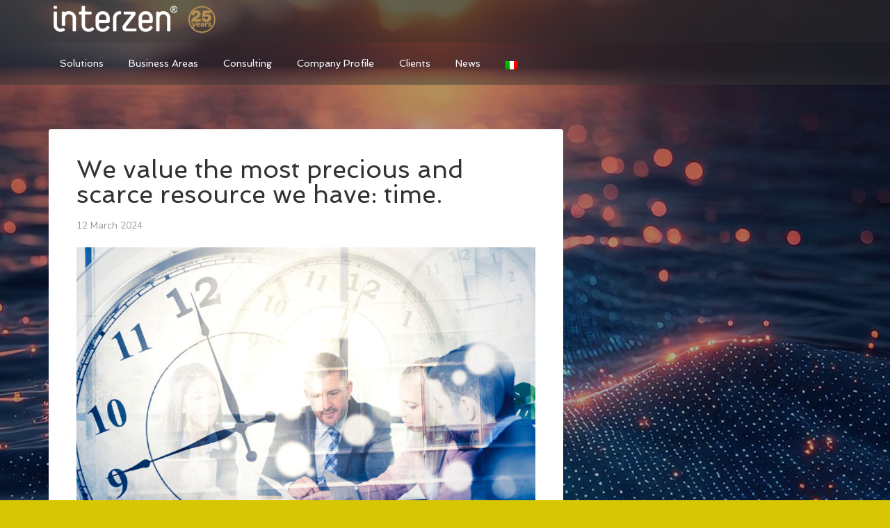

--- FILE ---
content_type: text/html; charset=UTF-8
request_url: https://www.interzen.it/tag/integrated-reporting/?lang=en
body_size: 11545
content:
<!DOCTYPE html>
<html lang="en-US">
<head >
<meta charset="UTF-8" />
		<meta name="robots" content="noindex" />
		<meta name="viewport" content="width=device-width, initial-scale=1" />
<title>integrated reporting</title>
<meta name='robots' content='max-image-preview:large' />
<link rel="alternate" hreflang="en-us" href="https://www.interzen.it/tag/integrated-reporting/?lang=en" />
<link rel="alternate" hreflang="it-it" href="https://www.interzen.it/tag/reporting-integrato/" />
<link rel="alternate" hreflang="x-default" href="https://www.interzen.it/tag/reporting-integrato/" />
<link rel='dns-prefetch' href='//fonts.googleapis.com' />
<link rel="alternate" type="application/rss+xml" title="Interzen &raquo; Feed" href="https://www.interzen.it/feed/?lang=en" />
<link rel="alternate" type="application/rss+xml" title="Interzen &raquo; Comments Feed" href="https://www.interzen.it/comments/feed/?lang=en" />
<link rel="alternate" type="application/rss+xml" title="Interzen &raquo; integrated reporting Tag Feed" href="https://www.interzen.it/tag/integrated-reporting/?lang=en/feed/" />
<link rel="canonical" href="https://www.interzen.it/tag/integrated-reporting/?lang=en" />
		<!-- This site uses the Google Analytics by MonsterInsights plugin v9.11.1 - Using Analytics tracking - https://www.monsterinsights.com/ -->
		<!-- Note: MonsterInsights is not currently configured on this site. The site owner needs to authenticate with Google Analytics in the MonsterInsights settings panel. -->
					<!-- No tracking code set -->
				<!-- / Google Analytics by MonsterInsights -->
		<style id='wp-img-auto-sizes-contain-inline-css' type='text/css'>
img:is([sizes=auto i],[sizes^="auto," i]){contain-intrinsic-size:3000px 1500px}
/*# sourceURL=wp-img-auto-sizes-contain-inline-css */
</style>
<link rel='stylesheet' id='agency-pro-theme-css' href='https://www.interzen.it/wp-content/themes/agency-pro/style.css?ver=3.1.2' type='text/css' media='all' />
<style id='wp-emoji-styles-inline-css' type='text/css'>

	img.wp-smiley, img.emoji {
		display: inline !important;
		border: none !important;
		box-shadow: none !important;
		height: 1em !important;
		width: 1em !important;
		margin: 0 0.07em !important;
		vertical-align: -0.1em !important;
		background: none !important;
		padding: 0 !important;
	}
/*# sourceURL=wp-emoji-styles-inline-css */
</style>
<link rel='stylesheet' id='wp-block-library-css' href='https://www.interzen.it/wp-includes/css/dist/block-library/style.min.css?ver=6.9' type='text/css' media='all' />
<style id='wp-block-image-inline-css' type='text/css'>
.wp-block-image>a,.wp-block-image>figure>a{display:inline-block}.wp-block-image img{box-sizing:border-box;height:auto;max-width:100%;vertical-align:bottom}@media not (prefers-reduced-motion){.wp-block-image img.hide{visibility:hidden}.wp-block-image img.show{animation:show-content-image .4s}}.wp-block-image[style*=border-radius] img,.wp-block-image[style*=border-radius]>a{border-radius:inherit}.wp-block-image.has-custom-border img{box-sizing:border-box}.wp-block-image.aligncenter{text-align:center}.wp-block-image.alignfull>a,.wp-block-image.alignwide>a{width:100%}.wp-block-image.alignfull img,.wp-block-image.alignwide img{height:auto;width:100%}.wp-block-image .aligncenter,.wp-block-image .alignleft,.wp-block-image .alignright,.wp-block-image.aligncenter,.wp-block-image.alignleft,.wp-block-image.alignright{display:table}.wp-block-image .aligncenter>figcaption,.wp-block-image .alignleft>figcaption,.wp-block-image .alignright>figcaption,.wp-block-image.aligncenter>figcaption,.wp-block-image.alignleft>figcaption,.wp-block-image.alignright>figcaption{caption-side:bottom;display:table-caption}.wp-block-image .alignleft{float:left;margin:.5em 1em .5em 0}.wp-block-image .alignright{float:right;margin:.5em 0 .5em 1em}.wp-block-image .aligncenter{margin-left:auto;margin-right:auto}.wp-block-image :where(figcaption){margin-bottom:1em;margin-top:.5em}.wp-block-image.is-style-circle-mask img{border-radius:9999px}@supports ((-webkit-mask-image:none) or (mask-image:none)) or (-webkit-mask-image:none){.wp-block-image.is-style-circle-mask img{border-radius:0;-webkit-mask-image:url('data:image/svg+xml;utf8,<svg viewBox="0 0 100 100" xmlns="http://www.w3.org/2000/svg"><circle cx="50" cy="50" r="50"/></svg>');mask-image:url('data:image/svg+xml;utf8,<svg viewBox="0 0 100 100" xmlns="http://www.w3.org/2000/svg"><circle cx="50" cy="50" r="50"/></svg>');mask-mode:alpha;-webkit-mask-position:center;mask-position:center;-webkit-mask-repeat:no-repeat;mask-repeat:no-repeat;-webkit-mask-size:contain;mask-size:contain}}:root :where(.wp-block-image.is-style-rounded img,.wp-block-image .is-style-rounded img){border-radius:9999px}.wp-block-image figure{margin:0}.wp-lightbox-container{display:flex;flex-direction:column;position:relative}.wp-lightbox-container img{cursor:zoom-in}.wp-lightbox-container img:hover+button{opacity:1}.wp-lightbox-container button{align-items:center;backdrop-filter:blur(16px) saturate(180%);background-color:#5a5a5a40;border:none;border-radius:4px;cursor:zoom-in;display:flex;height:20px;justify-content:center;opacity:0;padding:0;position:absolute;right:16px;text-align:center;top:16px;width:20px;z-index:100}@media not (prefers-reduced-motion){.wp-lightbox-container button{transition:opacity .2s ease}}.wp-lightbox-container button:focus-visible{outline:3px auto #5a5a5a40;outline:3px auto -webkit-focus-ring-color;outline-offset:3px}.wp-lightbox-container button:hover{cursor:pointer;opacity:1}.wp-lightbox-container button:focus{opacity:1}.wp-lightbox-container button:focus,.wp-lightbox-container button:hover,.wp-lightbox-container button:not(:hover):not(:active):not(.has-background){background-color:#5a5a5a40;border:none}.wp-lightbox-overlay{box-sizing:border-box;cursor:zoom-out;height:100vh;left:0;overflow:hidden;position:fixed;top:0;visibility:hidden;width:100%;z-index:100000}.wp-lightbox-overlay .close-button{align-items:center;cursor:pointer;display:flex;justify-content:center;min-height:40px;min-width:40px;padding:0;position:absolute;right:calc(env(safe-area-inset-right) + 16px);top:calc(env(safe-area-inset-top) + 16px);z-index:5000000}.wp-lightbox-overlay .close-button:focus,.wp-lightbox-overlay .close-button:hover,.wp-lightbox-overlay .close-button:not(:hover):not(:active):not(.has-background){background:none;border:none}.wp-lightbox-overlay .lightbox-image-container{height:var(--wp--lightbox-container-height);left:50%;overflow:hidden;position:absolute;top:50%;transform:translate(-50%,-50%);transform-origin:top left;width:var(--wp--lightbox-container-width);z-index:9999999999}.wp-lightbox-overlay .wp-block-image{align-items:center;box-sizing:border-box;display:flex;height:100%;justify-content:center;margin:0;position:relative;transform-origin:0 0;width:100%;z-index:3000000}.wp-lightbox-overlay .wp-block-image img{height:var(--wp--lightbox-image-height);min-height:var(--wp--lightbox-image-height);min-width:var(--wp--lightbox-image-width);width:var(--wp--lightbox-image-width)}.wp-lightbox-overlay .wp-block-image figcaption{display:none}.wp-lightbox-overlay button{background:none;border:none}.wp-lightbox-overlay .scrim{background-color:#fff;height:100%;opacity:.9;position:absolute;width:100%;z-index:2000000}.wp-lightbox-overlay.active{visibility:visible}@media not (prefers-reduced-motion){.wp-lightbox-overlay.active{animation:turn-on-visibility .25s both}.wp-lightbox-overlay.active img{animation:turn-on-visibility .35s both}.wp-lightbox-overlay.show-closing-animation:not(.active){animation:turn-off-visibility .35s both}.wp-lightbox-overlay.show-closing-animation:not(.active) img{animation:turn-off-visibility .25s both}.wp-lightbox-overlay.zoom.active{animation:none;opacity:1;visibility:visible}.wp-lightbox-overlay.zoom.active .lightbox-image-container{animation:lightbox-zoom-in .4s}.wp-lightbox-overlay.zoom.active .lightbox-image-container img{animation:none}.wp-lightbox-overlay.zoom.active .scrim{animation:turn-on-visibility .4s forwards}.wp-lightbox-overlay.zoom.show-closing-animation:not(.active){animation:none}.wp-lightbox-overlay.zoom.show-closing-animation:not(.active) .lightbox-image-container{animation:lightbox-zoom-out .4s}.wp-lightbox-overlay.zoom.show-closing-animation:not(.active) .lightbox-image-container img{animation:none}.wp-lightbox-overlay.zoom.show-closing-animation:not(.active) .scrim{animation:turn-off-visibility .4s forwards}}@keyframes show-content-image{0%{visibility:hidden}99%{visibility:hidden}to{visibility:visible}}@keyframes turn-on-visibility{0%{opacity:0}to{opacity:1}}@keyframes turn-off-visibility{0%{opacity:1;visibility:visible}99%{opacity:0;visibility:visible}to{opacity:0;visibility:hidden}}@keyframes lightbox-zoom-in{0%{transform:translate(calc((-100vw + var(--wp--lightbox-scrollbar-width))/2 + var(--wp--lightbox-initial-left-position)),calc(-50vh + var(--wp--lightbox-initial-top-position))) scale(var(--wp--lightbox-scale))}to{transform:translate(-50%,-50%) scale(1)}}@keyframes lightbox-zoom-out{0%{transform:translate(-50%,-50%) scale(1);visibility:visible}99%{visibility:visible}to{transform:translate(calc((-100vw + var(--wp--lightbox-scrollbar-width))/2 + var(--wp--lightbox-initial-left-position)),calc(-50vh + var(--wp--lightbox-initial-top-position))) scale(var(--wp--lightbox-scale));visibility:hidden}}
/*# sourceURL=https://www.interzen.it/wp-includes/blocks/image/style.min.css */
</style>
<style id='wp-block-paragraph-inline-css' type='text/css'>
.is-small-text{font-size:.875em}.is-regular-text{font-size:1em}.is-large-text{font-size:2.25em}.is-larger-text{font-size:3em}.has-drop-cap:not(:focus):first-letter{float:left;font-size:8.4em;font-style:normal;font-weight:100;line-height:.68;margin:.05em .1em 0 0;text-transform:uppercase}body.rtl .has-drop-cap:not(:focus):first-letter{float:none;margin-left:.1em}p.has-drop-cap.has-background{overflow:hidden}:root :where(p.has-background){padding:1.25em 2.375em}:where(p.has-text-color:not(.has-link-color)) a{color:inherit}p.has-text-align-left[style*="writing-mode:vertical-lr"],p.has-text-align-right[style*="writing-mode:vertical-rl"]{rotate:180deg}
/*# sourceURL=https://www.interzen.it/wp-includes/blocks/paragraph/style.min.css */
</style>
<style id='global-styles-inline-css' type='text/css'>
:root{--wp--preset--aspect-ratio--square: 1;--wp--preset--aspect-ratio--4-3: 4/3;--wp--preset--aspect-ratio--3-4: 3/4;--wp--preset--aspect-ratio--3-2: 3/2;--wp--preset--aspect-ratio--2-3: 2/3;--wp--preset--aspect-ratio--16-9: 16/9;--wp--preset--aspect-ratio--9-16: 9/16;--wp--preset--color--black: #000000;--wp--preset--color--cyan-bluish-gray: #abb8c3;--wp--preset--color--white: #ffffff;--wp--preset--color--pale-pink: #f78da7;--wp--preset--color--vivid-red: #cf2e2e;--wp--preset--color--luminous-vivid-orange: #ff6900;--wp--preset--color--luminous-vivid-amber: #fcb900;--wp--preset--color--light-green-cyan: #7bdcb5;--wp--preset--color--vivid-green-cyan: #00d084;--wp--preset--color--pale-cyan-blue: #8ed1fc;--wp--preset--color--vivid-cyan-blue: #0693e3;--wp--preset--color--vivid-purple: #9b51e0;--wp--preset--gradient--vivid-cyan-blue-to-vivid-purple: linear-gradient(135deg,rgb(6,147,227) 0%,rgb(155,81,224) 100%);--wp--preset--gradient--light-green-cyan-to-vivid-green-cyan: linear-gradient(135deg,rgb(122,220,180) 0%,rgb(0,208,130) 100%);--wp--preset--gradient--luminous-vivid-amber-to-luminous-vivid-orange: linear-gradient(135deg,rgb(252,185,0) 0%,rgb(255,105,0) 100%);--wp--preset--gradient--luminous-vivid-orange-to-vivid-red: linear-gradient(135deg,rgb(255,105,0) 0%,rgb(207,46,46) 100%);--wp--preset--gradient--very-light-gray-to-cyan-bluish-gray: linear-gradient(135deg,rgb(238,238,238) 0%,rgb(169,184,195) 100%);--wp--preset--gradient--cool-to-warm-spectrum: linear-gradient(135deg,rgb(74,234,220) 0%,rgb(151,120,209) 20%,rgb(207,42,186) 40%,rgb(238,44,130) 60%,rgb(251,105,98) 80%,rgb(254,248,76) 100%);--wp--preset--gradient--blush-light-purple: linear-gradient(135deg,rgb(255,206,236) 0%,rgb(152,150,240) 100%);--wp--preset--gradient--blush-bordeaux: linear-gradient(135deg,rgb(254,205,165) 0%,rgb(254,45,45) 50%,rgb(107,0,62) 100%);--wp--preset--gradient--luminous-dusk: linear-gradient(135deg,rgb(255,203,112) 0%,rgb(199,81,192) 50%,rgb(65,88,208) 100%);--wp--preset--gradient--pale-ocean: linear-gradient(135deg,rgb(255,245,203) 0%,rgb(182,227,212) 50%,rgb(51,167,181) 100%);--wp--preset--gradient--electric-grass: linear-gradient(135deg,rgb(202,248,128) 0%,rgb(113,206,126) 100%);--wp--preset--gradient--midnight: linear-gradient(135deg,rgb(2,3,129) 0%,rgb(40,116,252) 100%);--wp--preset--font-size--small: 13px;--wp--preset--font-size--medium: 20px;--wp--preset--font-size--large: 36px;--wp--preset--font-size--x-large: 42px;--wp--preset--spacing--20: 0.44rem;--wp--preset--spacing--30: 0.67rem;--wp--preset--spacing--40: 1rem;--wp--preset--spacing--50: 1.5rem;--wp--preset--spacing--60: 2.25rem;--wp--preset--spacing--70: 3.38rem;--wp--preset--spacing--80: 5.06rem;--wp--preset--shadow--natural: 6px 6px 9px rgba(0, 0, 0, 0.2);--wp--preset--shadow--deep: 12px 12px 50px rgba(0, 0, 0, 0.4);--wp--preset--shadow--sharp: 6px 6px 0px rgba(0, 0, 0, 0.2);--wp--preset--shadow--outlined: 6px 6px 0px -3px rgb(255, 255, 255), 6px 6px rgb(0, 0, 0);--wp--preset--shadow--crisp: 6px 6px 0px rgb(0, 0, 0);}:where(.is-layout-flex){gap: 0.5em;}:where(.is-layout-grid){gap: 0.5em;}body .is-layout-flex{display: flex;}.is-layout-flex{flex-wrap: wrap;align-items: center;}.is-layout-flex > :is(*, div){margin: 0;}body .is-layout-grid{display: grid;}.is-layout-grid > :is(*, div){margin: 0;}:where(.wp-block-columns.is-layout-flex){gap: 2em;}:where(.wp-block-columns.is-layout-grid){gap: 2em;}:where(.wp-block-post-template.is-layout-flex){gap: 1.25em;}:where(.wp-block-post-template.is-layout-grid){gap: 1.25em;}.has-black-color{color: var(--wp--preset--color--black) !important;}.has-cyan-bluish-gray-color{color: var(--wp--preset--color--cyan-bluish-gray) !important;}.has-white-color{color: var(--wp--preset--color--white) !important;}.has-pale-pink-color{color: var(--wp--preset--color--pale-pink) !important;}.has-vivid-red-color{color: var(--wp--preset--color--vivid-red) !important;}.has-luminous-vivid-orange-color{color: var(--wp--preset--color--luminous-vivid-orange) !important;}.has-luminous-vivid-amber-color{color: var(--wp--preset--color--luminous-vivid-amber) !important;}.has-light-green-cyan-color{color: var(--wp--preset--color--light-green-cyan) !important;}.has-vivid-green-cyan-color{color: var(--wp--preset--color--vivid-green-cyan) !important;}.has-pale-cyan-blue-color{color: var(--wp--preset--color--pale-cyan-blue) !important;}.has-vivid-cyan-blue-color{color: var(--wp--preset--color--vivid-cyan-blue) !important;}.has-vivid-purple-color{color: var(--wp--preset--color--vivid-purple) !important;}.has-black-background-color{background-color: var(--wp--preset--color--black) !important;}.has-cyan-bluish-gray-background-color{background-color: var(--wp--preset--color--cyan-bluish-gray) !important;}.has-white-background-color{background-color: var(--wp--preset--color--white) !important;}.has-pale-pink-background-color{background-color: var(--wp--preset--color--pale-pink) !important;}.has-vivid-red-background-color{background-color: var(--wp--preset--color--vivid-red) !important;}.has-luminous-vivid-orange-background-color{background-color: var(--wp--preset--color--luminous-vivid-orange) !important;}.has-luminous-vivid-amber-background-color{background-color: var(--wp--preset--color--luminous-vivid-amber) !important;}.has-light-green-cyan-background-color{background-color: var(--wp--preset--color--light-green-cyan) !important;}.has-vivid-green-cyan-background-color{background-color: var(--wp--preset--color--vivid-green-cyan) !important;}.has-pale-cyan-blue-background-color{background-color: var(--wp--preset--color--pale-cyan-blue) !important;}.has-vivid-cyan-blue-background-color{background-color: var(--wp--preset--color--vivid-cyan-blue) !important;}.has-vivid-purple-background-color{background-color: var(--wp--preset--color--vivid-purple) !important;}.has-black-border-color{border-color: var(--wp--preset--color--black) !important;}.has-cyan-bluish-gray-border-color{border-color: var(--wp--preset--color--cyan-bluish-gray) !important;}.has-white-border-color{border-color: var(--wp--preset--color--white) !important;}.has-pale-pink-border-color{border-color: var(--wp--preset--color--pale-pink) !important;}.has-vivid-red-border-color{border-color: var(--wp--preset--color--vivid-red) !important;}.has-luminous-vivid-orange-border-color{border-color: var(--wp--preset--color--luminous-vivid-orange) !important;}.has-luminous-vivid-amber-border-color{border-color: var(--wp--preset--color--luminous-vivid-amber) !important;}.has-light-green-cyan-border-color{border-color: var(--wp--preset--color--light-green-cyan) !important;}.has-vivid-green-cyan-border-color{border-color: var(--wp--preset--color--vivid-green-cyan) !important;}.has-pale-cyan-blue-border-color{border-color: var(--wp--preset--color--pale-cyan-blue) !important;}.has-vivid-cyan-blue-border-color{border-color: var(--wp--preset--color--vivid-cyan-blue) !important;}.has-vivid-purple-border-color{border-color: var(--wp--preset--color--vivid-purple) !important;}.has-vivid-cyan-blue-to-vivid-purple-gradient-background{background: var(--wp--preset--gradient--vivid-cyan-blue-to-vivid-purple) !important;}.has-light-green-cyan-to-vivid-green-cyan-gradient-background{background: var(--wp--preset--gradient--light-green-cyan-to-vivid-green-cyan) !important;}.has-luminous-vivid-amber-to-luminous-vivid-orange-gradient-background{background: var(--wp--preset--gradient--luminous-vivid-amber-to-luminous-vivid-orange) !important;}.has-luminous-vivid-orange-to-vivid-red-gradient-background{background: var(--wp--preset--gradient--luminous-vivid-orange-to-vivid-red) !important;}.has-very-light-gray-to-cyan-bluish-gray-gradient-background{background: var(--wp--preset--gradient--very-light-gray-to-cyan-bluish-gray) !important;}.has-cool-to-warm-spectrum-gradient-background{background: var(--wp--preset--gradient--cool-to-warm-spectrum) !important;}.has-blush-light-purple-gradient-background{background: var(--wp--preset--gradient--blush-light-purple) !important;}.has-blush-bordeaux-gradient-background{background: var(--wp--preset--gradient--blush-bordeaux) !important;}.has-luminous-dusk-gradient-background{background: var(--wp--preset--gradient--luminous-dusk) !important;}.has-pale-ocean-gradient-background{background: var(--wp--preset--gradient--pale-ocean) !important;}.has-electric-grass-gradient-background{background: var(--wp--preset--gradient--electric-grass) !important;}.has-midnight-gradient-background{background: var(--wp--preset--gradient--midnight) !important;}.has-small-font-size{font-size: var(--wp--preset--font-size--small) !important;}.has-medium-font-size{font-size: var(--wp--preset--font-size--medium) !important;}.has-large-font-size{font-size: var(--wp--preset--font-size--large) !important;}.has-x-large-font-size{font-size: var(--wp--preset--font-size--x-large) !important;}
/*# sourceURL=global-styles-inline-css */
</style>

<style id='classic-theme-styles-inline-css' type='text/css'>
/*! This file is auto-generated */
.wp-block-button__link{color:#fff;background-color:#32373c;border-radius:9999px;box-shadow:none;text-decoration:none;padding:calc(.667em + 2px) calc(1.333em + 2px);font-size:1.125em}.wp-block-file__button{background:#32373c;color:#fff;text-decoration:none}
/*# sourceURL=/wp-includes/css/classic-themes.min.css */
</style>
<link rel='stylesheet' id='client-showcase-styles-css' href='https://www.interzen.it/wp-content/plugins/client-showcase/css/client-showcase-public-styles.css?ver=6.9' type='text/css' media='all' />
<link rel='stylesheet' id='wpml-legacy-horizontal-list-0-css' href='https://www.interzen.it/wp-content/plugins/sitepress-multilingual-cms/templates/language-switchers/legacy-list-horizontal/style.min.css?ver=1' type='text/css' media='all' />
<style id='wpml-legacy-horizontal-list-0-inline-css' type='text/css'>
.wpml-ls-statics-footer{background-color:#000000;}.wpml-ls-statics-footer, .wpml-ls-statics-footer .wpml-ls-sub-menu, .wpml-ls-statics-footer a {border-color:#000000;}.wpml-ls-statics-footer a, .wpml-ls-statics-footer .wpml-ls-sub-menu a, .wpml-ls-statics-footer .wpml-ls-sub-menu a:link, .wpml-ls-statics-footer li:not(.wpml-ls-current-language) .wpml-ls-link, .wpml-ls-statics-footer li:not(.wpml-ls-current-language) .wpml-ls-link:link {color:#444444;background-color:#000000;}.wpml-ls-statics-footer .wpml-ls-sub-menu a:hover,.wpml-ls-statics-footer .wpml-ls-sub-menu a:focus, .wpml-ls-statics-footer .wpml-ls-sub-menu a:link:hover, .wpml-ls-statics-footer .wpml-ls-sub-menu a:link:focus {color:#000000;background-color:#eeeeee;}.wpml-ls-statics-footer .wpml-ls-current-language > a {color:#444444;background-color:#000000;}.wpml-ls-statics-footer .wpml-ls-current-language:hover>a, .wpml-ls-statics-footer .wpml-ls-current-language>a:focus {color:#000000;background-color:#eeeeee;}
.wpml-ls-statics-shortcode_actions{background-color:#000000;}.wpml-ls-statics-shortcode_actions, .wpml-ls-statics-shortcode_actions .wpml-ls-sub-menu, .wpml-ls-statics-shortcode_actions a {border-color:#000000;}.wpml-ls-statics-shortcode_actions a, .wpml-ls-statics-shortcode_actions .wpml-ls-sub-menu a, .wpml-ls-statics-shortcode_actions .wpml-ls-sub-menu a:link, .wpml-ls-statics-shortcode_actions li:not(.wpml-ls-current-language) .wpml-ls-link, .wpml-ls-statics-shortcode_actions li:not(.wpml-ls-current-language) .wpml-ls-link:link {color:#444444;background-color:#000000;}.wpml-ls-statics-shortcode_actions .wpml-ls-sub-menu a:hover,.wpml-ls-statics-shortcode_actions .wpml-ls-sub-menu a:focus, .wpml-ls-statics-shortcode_actions .wpml-ls-sub-menu a:link:hover, .wpml-ls-statics-shortcode_actions .wpml-ls-sub-menu a:link:focus {color:#000000;background-color:#eeeeee;}.wpml-ls-statics-shortcode_actions .wpml-ls-current-language > a {color:#444444;background-color:#000000;}.wpml-ls-statics-shortcode_actions .wpml-ls-current-language:hover>a, .wpml-ls-statics-shortcode_actions .wpml-ls-current-language>a:focus {color:#000000;background-color:#eeeeee;}
/*# sourceURL=wpml-legacy-horizontal-list-0-inline-css */
</style>
<link rel='stylesheet' id='wpml-menu-item-0-css' href='https://www.interzen.it/wp-content/plugins/sitepress-multilingual-cms/templates/language-switchers/menu-item/style.min.css?ver=1' type='text/css' media='all' />
<link rel='stylesheet' id='cms-navigation-style-base-css' href='https://www.interzen.it/wp-content/plugins/wpml-cms-nav/res/css/cms-navigation-base.css?ver=1.5.6' type='text/css' media='screen' />
<link rel='stylesheet' id='cms-navigation-style-css' href='https://www.interzen.it/wp-content/plugins/wpml-cms-nav/res/css/cms-navigation.css?ver=1.5.6' type='text/css' media='screen' />
<link rel='stylesheet' id='dashicons-css' href='https://www.interzen.it/wp-includes/css/dashicons.min.css?ver=6.9' type='text/css' media='all' />
<link rel='stylesheet' id='google-fonts-css' href='//fonts.googleapis.com/css?family=EB+Garamond%7CSpinnaker&#038;ver=3.1.2' type='text/css' media='all' />
<link rel='stylesheet' id='simple-social-icons-font-css' href='https://www.interzen.it/wp-content/plugins/simple-social-icons/css/style.css?ver=4.0.0' type='text/css' media='all' />
<script type="text/javascript" src="https://www.interzen.it/wp-includes/js/jquery/jquery.min.js?ver=3.7.1" id="jquery-core-js"></script>
<script type="text/javascript" src="https://www.interzen.it/wp-includes/js/jquery/jquery-migrate.min.js?ver=3.4.1" id="jquery-migrate-js"></script>
<script type="text/javascript" src="https://www.interzen.it/wp-content/themes/agency-pro/js/responsive-menu.js?ver=1.0.0" id="agency-responsive-menu-js"></script>
<script type="text/javascript" src="https://www.interzen.it/wp-content/themes/agency-pro/js/backstretch.js?ver=1.0.0" id="agency-pro-backstretch-js"></script>
<script type="text/javascript" id="agency-pro-backstretch-set-js-extra">
/* <![CDATA[ */
var BackStretchImg = {"src":"https://www.interzen.it/wp-content/uploads/2024/09/background_Interzen.jpg"};
//# sourceURL=agency-pro-backstretch-set-js-extra
/* ]]> */
</script>
<script type="text/javascript" src="https://www.interzen.it/wp-content/themes/agency-pro/js/backstretch-set.js?ver=1.0.0" id="agency-pro-backstretch-set-js"></script>
<link rel="https://api.w.org/" href="https://www.interzen.it/wp-json/" /><link rel="alternate" title="JSON" type="application/json" href="https://www.interzen.it/wp-json/wp/v2/tags/313" /><link rel="EditURI" type="application/rsd+xml" title="RSD" href="https://www.interzen.it/xmlrpc.php?rsd" />
<meta name="generator" content="WPML ver:4.8.6 stt:1,27;" />
<!-- Google Tag Manager -->
<script>(function(w,d,s,l,i){w[l]=w[l]||[];w[l].push({'gtm.start':
new Date().getTime(),event:'gtm.js'});var f=d.getElementsByTagName(s)[0],
j=d.createElement(s),dl=l!='dataLayer'?'&l='+l:'';j.async=true;j.src=
'https://www.googletagmanager.com/gtm.js?id='+i+dl;f.parentNode.insertBefore(j,f);
})(window,document,'script','dataLayer','GTM-53Q5VRH9');</script>
<!-- End Google Tag Manager -->

<!-- Google Font Nunito Sans -->
<link rel="preconnect" href="https://fonts.googleapis.com">
<link rel="preconnect" href="https://fonts.gstatic.com" crossorigin>
<link href="https://fonts.googleapis.com/css2?family=Nunito+Sans:ital,opsz,wght@0,6..12,200..1000;1,6..12,200..1000&family=Nunito:ital,wght@0,200..1000;1,200..1000&display=swap" rel="stylesheet">
<!-- End Google Font Nunito Sans -->

<!-- Cookie Information Consent Mode v2 -->
<script type="text/javascript">
(function () {
  const currentUrl = new URL(window.location.href);
  const langParam = currentUrl.searchParams.get('lang');
  let languageCode = "";

  // se l'URL ha ?lang=en → inglese
  // altrimenti resta italiano di default
  if (langParam === 'en') {
    languageCode = "en";
  } else {
    languageCode = "it"; // Default to Italian
  }

  const script = document.createElement("script");
  script.id = "CookieConsent";
  script.type = "text/javascript";
  script.src = "https://policy.app.cookieinformation.com/uc.js";
  script.setAttribute("data-culture", languageCode);
  script.setAttribute("data-gcm-version", "2.0");

  document.head.insertBefore(script, document.head.firstChild);
})();
</script>
<!-- End Cookie Information Consent Mode v2 -->
<style type="text/css">.site-title a { background: url(https://www.interzen.it/wp-content/uploads/2021/07/LogoBianco300x60_32_25anni.png) no-repeat !important; }</style>
<link rel="icon" href="https://www.interzen.it/wp-content/uploads/2024/09/cropped-Favicon_Izen2024-32x32.png" sizes="32x32" />
<link rel="icon" href="https://www.interzen.it/wp-content/uploads/2024/09/cropped-Favicon_Izen2024-192x192.png" sizes="192x192" />
<link rel="apple-touch-icon" href="https://www.interzen.it/wp-content/uploads/2024/09/cropped-Favicon_Izen2024-180x180.png" />
<meta name="msapplication-TileImage" content="https://www.interzen.it/wp-content/uploads/2024/09/cropped-Favicon_Izen2024-270x270.png" />
		<style type="text/css" id="wp-custom-css">
			.entry {
    background-color: rgba(255, 255, 255);
    border-radius: 3px;
    margin-bottom: 40px;
    padding: 40px 40px 24px;
		font-family: 'Nunito Sans', serif;

}

.site-header {
    background-color: #333333a1;
    left: 0;
    min-height: 61px;
    position: fixed;
    top: 0;
    width: 100%;
    z-index: 999;
}

.nav-primary {
    background-color: #38383878;
}

.agency-pro-home .content .widget {
   background-color:rgba(255 255 255 / 65%);
	font-size: 18px;
	font-family: 'Nunito Sans', serif;
		color:black;
}

a {
    color: #73b020;
		}
a:hover {
    color: #9eeb36;
}

.button {
    background-color: #32373c;
    border-radius: 30px;
    border: none;
    box-shadow: none;
    color: #fff;
    cursor: pointer;
    font-family: 'Spinnaker', sans-serif;
    padding: 16px 24px;
    text-transform: uppercase;
    width: auto;
}

.button:hover {
    background-color: #73b020;
    border-radius: 30px;
    border: none;
    box-shadow: none;
    color: #fff;
    cursor: pointer;
    font-family: 'Spinnaker', sans-serif;
    padding: 16px 24px;
    text-transform: uppercase;
    width: auto;
}

.wp-block-button__link:hover {
    color: #fff;
    background-color: #73b020;
    border-radius: 9999px;
    box-shadow: none;
    text-decoration: none;
    padding: calc(.667em + 2px) calc(1.333em + 2px);
    font-size: 1.125em;
}

.genesis-nav-menu a:hover {
    border-top: 2px solid #73b020;
    color: #37b020;
    display: block;
   
    position: relative;
}

.genesis-nav-menu a:hover, .genesis-nav-menu .current-menu-item > a, .genesis-nav-menu .v .current-menu-item > a:hover {
    background-color: #282828;
    border-color: #73b020;
    color: #73b020;
}

.sidebar .widget {
    background-color: rgba(0, 0, 0, 0.5);
    border-radius: 3px;
    margin-bottom: 40px;
    padding: 40px;
}
.sidebar li {
    list-style-type: none;
		font-family: 'Nunito Sans', 			sans-serif;
    margin-bottom: 10px;
font-size: 14px;
font-weight: 600;

}

.archive-pagination li.active a {
    background-color: #73b020;
	
	}
.archive-pagination li a {
    background-color: #fff;
    border-radius: 0px;
    color: #333;
font-family: 'Nunito Sans', 			sans-serif;
    cursor: pointer;
    display: inline-block;
    margin-bottom: 4px;
    padding: 8px 14px;
		}

.footer-widgets {
    background-color: #fff;
    border-top: 1px solid #ececec;
    color: #999;
font-family: 'Nunito Sans', 			sans-serif;
    clear: both;
    padding: 60px 0 36px;
}		</style>
		</head>
<body class="archive tag tag-integrated-reporting tag-313 wp-theme-genesis wp-child-theme-agency-pro custom-header header-image content-sidebar genesis-breadcrumbs-hidden genesis-footer-widgets-visible" itemscope itemtype="https://schema.org/WebPage"><!-- Google Tag Manager (noscript) -->
<noscript><iframe src="https://www.googletagmanager.com/ns.html?id=GTM-53Q5VRH9"
height="0" width="0" style="display:none;visibility:hidden"></iframe></noscript>
<!-- End Google Tag Manager (noscript) -->
<header class="site-header" itemscope itemtype="https://schema.org/WPHeader"><div class="wrap"><div class="title-area"><p class="site-title" itemprop="headline"><a href="https://www.interzen.it/?lang=en/">Interzen</a></p></div><div class="widget-area header-widget-area"></div></div></header><div class="site-container"><nav class="nav-primary" aria-label="Main" itemscope itemtype="https://schema.org/SiteNavigationElement"><div class="wrap"><ul id="menu-main-menu-en" class="menu genesis-nav-menu menu-primary"><li id="menu-item-6321" class="menu-item menu-item-type-custom menu-item-object-custom menu-item-has-children menu-item-6321"><a itemprop="url"><span itemprop="name">Solutions</span></a>
<ul class="sub-menu">
	<li id="menu-item-23729" class="menu-item menu-item-type-post_type menu-item-object-page menu-item-23729"><a href="https://www.interzen.it/zendms/?lang=en" itemprop="url"><span itemprop="name">ZenShare UP</span></a></li>
	<li id="menu-item-7133" class="menu-item menu-item-type-post_type menu-item-object-post menu-item-7133"><a href="https://www.interzen.it/zencrm/?lang=en" itemprop="url"><span itemprop="name">ZenCRM</span></a></li>
	<li id="menu-item-21741" class="menu-item menu-item-type-post_type menu-item-object-post menu-item-21741"><a href="https://www.interzen.it/zenproject/?lang=en" itemprop="url"><span itemprop="name">ZenProject</span></a></li>
	<li id="menu-item-22250" class="menu-item menu-item-type-post_type menu-item-object-post menu-item-22250"><a href="https://www.interzen.it/zenhr-the-solution-to-manage-holidays-and-leave/?lang=en" itemprop="url"><span itemprop="name">ZenHR</span></a></li>
	<li id="menu-item-22817" class="menu-item menu-item-type-post_type menu-item-object-post menu-item-22817"><a href="https://www.interzen.it/zenpurchase/?lang=en" itemprop="url"><span itemprop="name">ZenPurchase</span></a></li>
	<li id="menu-item-22816" class="menu-item menu-item-type-post_type menu-item-object-post menu-item-22816"><a href="https://www.interzen.it/zen-e-invoice-services/?lang=en" itemprop="url"><span itemprop="name">Zen E-Invoice Services</span></a></li>
</ul>
</li>
<li id="menu-item-6322" class="menu-item menu-item-type-custom menu-item-object-custom menu-item-has-children menu-item-6322"><a itemprop="url"><span itemprop="name">Business Areas</span></a>
<ul class="sub-menu">
	<li id="menu-item-7135" class="menu-item menu-item-type-post_type menu-item-object-page menu-item-7135"><a href="https://www.interzen.it/web-engineering/?lang=en" itemprop="url"><span itemprop="name">Web Engineering</span></a></li>
	<li id="menu-item-7136" class="menu-item menu-item-type-post_type menu-item-object-page menu-item-7136"><a href="https://www.interzen.it/information-management/?lang=en" itemprop="url"><span itemprop="name">Information Management</span></a></li>
</ul>
</li>
<li id="menu-item-6323" class="menu-item menu-item-type-custom menu-item-object-custom menu-item-has-children menu-item-6323"><a itemprop="url"><span itemprop="name">Consulting</span></a>
<ul class="sub-menu">
	<li id="menu-item-7129" class="menu-item menu-item-type-post_type menu-item-object-page menu-item-7129"><a href="https://www.interzen.it/consulting/?lang=en" itemprop="url"><span itemprop="name">ICT Consulting</span></a></li>
	<li id="menu-item-7130" class="menu-item menu-item-type-post_type menu-item-object-page menu-item-7130"><a href="https://www.interzen.it/our-approach-to-business/?lang=en" itemprop="url"><span itemprop="name">Our approach to business</span></a></li>
</ul>
</li>
<li id="menu-item-6319" class="menu-item menu-item-type-post_type menu-item-object-page menu-item-has-children menu-item-6319"><a href="https://www.interzen.it/company-profile/?lang=en" itemprop="url"><span itemprop="name">Company Profile</span></a>
<ul class="sub-menu">
	<li id="menu-item-7126" class="menu-item menu-item-type-post_type menu-item-object-page menu-item-7126"><a href="https://www.interzen.it/management/?lang=en" itemprop="url"><span itemprop="name">Management</span></a></li>
	<li id="menu-item-7128" class="menu-item menu-item-type-post_type menu-item-object-page menu-item-7128"><a href="https://www.interzen.it/contatti/?lang=en" itemprop="url"><span itemprop="name">Contact us</span></a></li>
	<li id="menu-item-7127" class="menu-item menu-item-type-post_type menu-item-object-page menu-item-7127"><a href="https://www.interzen.it/work-with-us/?lang=en" itemprop="url"><span itemprop="name">Work with us</span></a></li>
	<li id="menu-item-23781" class="menu-item menu-item-type-post_type menu-item-object-page menu-item-23781"><a href="https://www.interzen.it/interzen-privacy-policy/?lang=en" itemprop="url"><span itemprop="name">Interzen Privacy Policy</span></a></li>
</ul>
</li>
<li id="menu-item-7125" class="menu-item menu-item-type-post_type menu-item-object-page menu-item-7125"><a href="https://www.interzen.it/clients/?lang=en" itemprop="url"><span itemprop="name">Clients</span></a></li>
<li id="menu-item-7137" class="menu-item menu-item-type-taxonomy menu-item-object-category menu-item-7137"><a href="https://www.interzen.it/category/news/?lang=en" itemprop="url"><span itemprop="name">News</span></a></li>
<li id="menu-item-wpml-ls-2-it" class="menu-item wpml-ls-slot-2 wpml-ls-item wpml-ls-item-it wpml-ls-menu-item wpml-ls-first-item wpml-ls-last-item menu-item-type-wpml_ls_menu_item menu-item-object-wpml_ls_menu_item menu-item-wpml-ls-2-it"><a href="https://www.interzen.it/tag/reporting-integrato/" title="Switch to Italian" aria-label="Switch to Italian" role="menuitem" itemprop="url"><span itemprop="name"><img
            class="wpml-ls-flag"
            src="https://www.interzen.it/wp-content/plugins/sitepress-multilingual-cms/res/flags/it.png"
            alt="Italian"
            
            
    /></span></a></li>
</ul></div></nav><div class="site-inner"><div class="content-sidebar-wrap"><main class="content"><article class="post-23278 post type-post status-publish format-standard category-news tag-crm-en tag-crm-software tag-customer-care-software tag-document-management-en-2 tag-document-management-software tag-integrated-reporting tag-marketing-management-software tag-project-management-en tag-sales-management tag-zenshare-en entry gs-1 gs-odd gs-even gs-featured-content-entry" aria-label="We value the most precious and scarce resource we have: time." itemscope itemtype="https://schema.org/CreativeWork"><header class="entry-header"><h2 class="entry-title" itemprop="headline"><a class="entry-title-link" rel="bookmark" href="https://www.interzen.it/we-value-the-most-precious-and-scarce-resource-we-have-time/?lang=en">We value the most precious and scarce resource we have: time.</a></h2>
<p class="entry-meta"><time class="entry-time" itemprop="datePublished" datetime="2024-03-12T10:38:42+01:00">12 March 2024</time> By   </p></header><div class="entry-content" itemprop="text">
<figure class="wp-block-image size-large"><a href="https://www.interzen.it/wp-content/uploads/2024/03/Tempo-e-risorses.jpg"><img decoding="async" width="1024" height="683" src="https://www.interzen.it/wp-content/uploads/2024/03/Tempo-e-risorses-1024x683.jpg" alt="" class="wp-image-23259" srcset="https://www.interzen.it/wp-content/uploads/2024/03/Tempo-e-risorses-1024x683.jpg 1024w, https://www.interzen.it/wp-content/uploads/2024/03/Tempo-e-risorses-300x200.jpg 300w, https://www.interzen.it/wp-content/uploads/2024/03/Tempo-e-risorses-768x512.jpg 768w, https://www.interzen.it/wp-content/uploads/2024/03/Tempo-e-risorses-60x40.jpg 60w, https://www.interzen.it/wp-content/uploads/2024/03/Tempo-e-risorses-150x100.jpg 150w, https://www.interzen.it/wp-content/uploads/2024/03/Tempo-e-risorses-200x133.jpg 200w, https://www.interzen.it/wp-content/uploads/2024/03/Tempo-e-risorses-250x166.jpg 250w, https://www.interzen.it/wp-content/uploads/2024/03/Tempo-e-risorses.jpg 1500w" sizes="(max-width: 1024px) 100vw, 1024px" /></a></figure>
<p>In the modern business landscape, characterized by great competition and the search for productivity, effective time management represents a significant competitive advantage.</p>

 <a href="https://www.interzen.it/we-value-the-most-precious-and-scarce-resource-we-have-time/?lang=en#more-23278" class="more-link">[Read more&#8230;]</a></div><footer class="entry-footer"><p class="entry-meta"><span class="entry-categories">Filed Under: <a href="https://www.interzen.it/category/news/?lang=en" rel="category tag">News</a></span> <span class="entry-tags">Tagged With: <a href="https://www.interzen.it/tag/crm-en/?lang=en" rel="tag">CRM</a>, <a href="https://www.interzen.it/tag/crm-software/?lang=en" rel="tag">CRM Software</a>, <a href="https://www.interzen.it/tag/customer-care-software/?lang=en" rel="tag">customer care software</a>, <a href="https://www.interzen.it/tag/document-management-en-2/?lang=en" rel="tag">document management</a>, <a href="https://www.interzen.it/tag/document-management-software/?lang=en" rel="tag">document management software</a>, <a href="https://www.interzen.it/tag/integrated-reporting/?lang=en" rel="tag">integrated reporting</a>, <a href="https://www.interzen.it/tag/marketing-management-software/?lang=en" rel="tag">marketing management software</a>, <a href="https://www.interzen.it/tag/project-management-en/?lang=en" rel="tag">Project Management</a>, <a href="https://www.interzen.it/tag/sales-management/?lang=en" rel="tag">sales management</a>, <a href="https://www.interzen.it/tag/zenshare-en/?lang=en" rel="tag">ZenShare</a></span></p></footer></article></main><aside class="sidebar sidebar-primary widget-area" role="complementary" aria-label="Primary Sidebar" itemscope itemtype="https://schema.org/WPSideBar"></aside></div></div><div class="footer-widgets"><div class="wrap"><div class="widget-area footer-widgets-1 footer-widget-area"><section id="text-11" class="widget widget_text"><div class="widget-wrap">			<div class="textwidget"><p>WHERE WE ARE</p><a href="https://goo.gl/maps/Fw7TvxGxM3A2" target="_blank">Strada Comunale Piana, 3 - 65129 - Pescara - ITALY</a>.
<br>
Our offices are in a strategic position in the city within an elegant building made entirely of glass and metal.</div>
		</div></section>
</div><div class="widget-area footer-widgets-2 footer-widget-area"><section id="text-12" class="widget widget_text"><div class="widget-wrap">			<div class="textwidget"><p>CONTACTS</p>Are you interested in a demo or want to learn more about our solutions and services? 
<a href="https://www.zenshare.it/en/contact-us-for-zenshare/"> <strong>Contact us </strong></a> or write an email to <a href="mailto:info@interzen.it">info@interzen.it</a>. 
Do you prefer calling? Call us at<br> +39 085 4516447, one of our consultants will be at your disposal.</div>
		</div></section>
</div><div class="widget-area footer-widgets-3 footer-widget-area"><section id="text-15" class="widget widget_text"><div class="widget-wrap">			<div class="textwidget"><p>STAY TUNED</p>
<p>Follow us also on social networks, you will always be updated on the latest news from ZenShare, the suite of integrated solutions in a single platform to grow in the name of innovation.</p>
</div>
		</div></section>
</div></div></div><footer class="site-footer" itemscope itemtype="https://schema.org/WPFooter"><div class="wrap">© 2025 Interzen Consulting S.r.l. • VAT Number IT01446720680 . <p> Trademarks belong to their respective companies, any references are for informational purposes only. </p><br>CERTIFICATIONS:<br> ISO 9001:2015 (Quality certification since 2013) • ISO 27001:2022 (ISMS Information Security Certification)• ISO/IEC 27017:2015 – Cloud services • ISO/IEC 27018:2019 – Information protection that allows personal identification in the public Cloud environment. <p>Qualification ACN Cloud Marketplace •  SDI Accreditation (Interchange System) • NSO Accreditation (Order Sorting Node)<p> PEPPOL AP (Access Point) and SMP (Service Metadata Publisher) • MEPA Accreditation(Electronic Market of the PA – Online purchases)</p>
</div></footer></div><script type="speculationrules">
{"prefetch":[{"source":"document","where":{"and":[{"href_matches":"/*"},{"not":{"href_matches":["/wp-*.php","/wp-admin/*","/wp-content/uploads/*","/wp-content/*","/wp-content/plugins/*","/wp-content/themes/agency-pro/*","/wp-content/themes/genesis/*","/*\\?(.+)"]}},{"not":{"selector_matches":"a[rel~=\"nofollow\"]"}},{"not":{"selector_matches":".no-prefetch, .no-prefetch a"}}]},"eagerness":"conservative"}]}
</script>
<script async src="https://ipmeta.io/plugin.js"></script><style type="text/css" media="screen"></style>	<script>
			// Custom Classes and Regexs
		var classes = ['entry-meta', 'entry-time', 'entry-author'];
				var regex = 'by';
						if (typeof classes[0] !== 'undefined' && classes[0] !== null) {
				for(var i = 0; i < classes.length; i++) {
					var elements = document.querySelectorAll('.'+classes[i]);
					for (var j = 0; j < elements.length; j++) {
						var regex_array = regex.split(";");
						for(var k = 0; k < regex_array.length; k++) {
							 if (elements[j].innerHTML.match(new RegExp(regex_array[k], "i"))) {
								 var replaced_txt = elements[j].innerHTML.replace(new RegExp(regex_array[k], "i"), '');
								 elements[j].innerHTML = replaced_txt;
							 }
						}
					}			
				}
			}
						
		</script>
	
<div class="wpml-ls-statics-footer wpml-ls wpml-ls-legacy-list-horizontal">
	<ul role="menu"><li class="wpml-ls-slot-footer wpml-ls-item wpml-ls-item-it wpml-ls-first-item wpml-ls-last-item wpml-ls-item-legacy-list-horizontal" role="none">
				<a href="https://www.interzen.it/tag/reporting-integrato/" class="wpml-ls-link" role="menuitem"  aria-label="Switch to Italian" title="Switch to Italian" >
                                <img
            class="wpml-ls-flag"
            src="https://www.interzen.it/wp-content/plugins/sitepress-multilingual-cms/res/flags/it.png"
            alt="Italian"
            
            
    /></a>
			</li></ul>
</div>
<script id="wp-emoji-settings" type="application/json">
{"baseUrl":"https://s.w.org/images/core/emoji/17.0.2/72x72/","ext":".png","svgUrl":"https://s.w.org/images/core/emoji/17.0.2/svg/","svgExt":".svg","source":{"concatemoji":"https://www.interzen.it/wp-includes/js/wp-emoji-release.min.js?ver=6.9"}}
</script>
<script type="module">
/* <![CDATA[ */
/*! This file is auto-generated */
const a=JSON.parse(document.getElementById("wp-emoji-settings").textContent),o=(window._wpemojiSettings=a,"wpEmojiSettingsSupports"),s=["flag","emoji"];function i(e){try{var t={supportTests:e,timestamp:(new Date).valueOf()};sessionStorage.setItem(o,JSON.stringify(t))}catch(e){}}function c(e,t,n){e.clearRect(0,0,e.canvas.width,e.canvas.height),e.fillText(t,0,0);t=new Uint32Array(e.getImageData(0,0,e.canvas.width,e.canvas.height).data);e.clearRect(0,0,e.canvas.width,e.canvas.height),e.fillText(n,0,0);const a=new Uint32Array(e.getImageData(0,0,e.canvas.width,e.canvas.height).data);return t.every((e,t)=>e===a[t])}function p(e,t){e.clearRect(0,0,e.canvas.width,e.canvas.height),e.fillText(t,0,0);var n=e.getImageData(16,16,1,1);for(let e=0;e<n.data.length;e++)if(0!==n.data[e])return!1;return!0}function u(e,t,n,a){switch(t){case"flag":return n(e,"\ud83c\udff3\ufe0f\u200d\u26a7\ufe0f","\ud83c\udff3\ufe0f\u200b\u26a7\ufe0f")?!1:!n(e,"\ud83c\udde8\ud83c\uddf6","\ud83c\udde8\u200b\ud83c\uddf6")&&!n(e,"\ud83c\udff4\udb40\udc67\udb40\udc62\udb40\udc65\udb40\udc6e\udb40\udc67\udb40\udc7f","\ud83c\udff4\u200b\udb40\udc67\u200b\udb40\udc62\u200b\udb40\udc65\u200b\udb40\udc6e\u200b\udb40\udc67\u200b\udb40\udc7f");case"emoji":return!a(e,"\ud83e\u1fac8")}return!1}function f(e,t,n,a){let r;const o=(r="undefined"!=typeof WorkerGlobalScope&&self instanceof WorkerGlobalScope?new OffscreenCanvas(300,150):document.createElement("canvas")).getContext("2d",{willReadFrequently:!0}),s=(o.textBaseline="top",o.font="600 32px Arial",{});return e.forEach(e=>{s[e]=t(o,e,n,a)}),s}function r(e){var t=document.createElement("script");t.src=e,t.defer=!0,document.head.appendChild(t)}a.supports={everything:!0,everythingExceptFlag:!0},new Promise(t=>{let n=function(){try{var e=JSON.parse(sessionStorage.getItem(o));if("object"==typeof e&&"number"==typeof e.timestamp&&(new Date).valueOf()<e.timestamp+604800&&"object"==typeof e.supportTests)return e.supportTests}catch(e){}return null}();if(!n){if("undefined"!=typeof Worker&&"undefined"!=typeof OffscreenCanvas&&"undefined"!=typeof URL&&URL.createObjectURL&&"undefined"!=typeof Blob)try{var e="postMessage("+f.toString()+"("+[JSON.stringify(s),u.toString(),c.toString(),p.toString()].join(",")+"));",a=new Blob([e],{type:"text/javascript"});const r=new Worker(URL.createObjectURL(a),{name:"wpTestEmojiSupports"});return void(r.onmessage=e=>{i(n=e.data),r.terminate(),t(n)})}catch(e){}i(n=f(s,u,c,p))}t(n)}).then(e=>{for(const n in e)a.supports[n]=e[n],a.supports.everything=a.supports.everything&&a.supports[n],"flag"!==n&&(a.supports.everythingExceptFlag=a.supports.everythingExceptFlag&&a.supports[n]);var t;a.supports.everythingExceptFlag=a.supports.everythingExceptFlag&&!a.supports.flag,a.supports.everything||((t=a.source||{}).concatemoji?r(t.concatemoji):t.wpemoji&&t.twemoji&&(r(t.twemoji),r(t.wpemoji)))});
//# sourceURL=https://www.interzen.it/wp-includes/js/wp-emoji-loader.min.js
/* ]]> */
</script>
</body></html>
